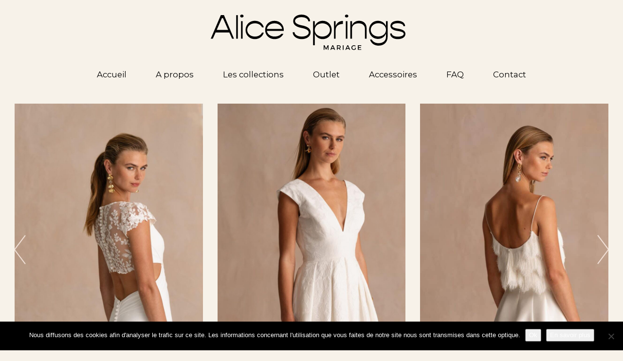

--- FILE ---
content_type: text/html; charset=UTF-8
request_url: https://www.alicespringsmariage.com/?tampon=rencontre-de-femmes-a-ouaga&f65=25
body_size: 9633
content:
<!DOCTYPE html>
<html lang="fr-FR" class="no-js">
    <head>
        <meta charset="UTF-8" />
        <meta name="viewport" content="width=device-width" />
        <title>Alice Springs, boutique de robes de mariée à Bayonne Pays basque</title>
        <link rel="profile" href="http://gmpg.org/xfn/11" />
        <!--<link rel="pingback" href="https://www.alicespringsmariage.com/xmlrpc.php" />-->
                <!--[if lt IE 9]>
        <script src="https://www.alicespringsmariage.com/wp-content/themes/alicespringsmariage/js/html5.js" type="text/javascript"></script>
        <![endif]-->
	    <script>(function(){document.documentElement.className='js'})();</script>

        <!-- Chargement des polices -->
		<link rel="preconnect" href="https://fonts.googleapis.com">
		<link rel="preconnect" href="https://fonts.gstatic.com" crossorigin>
		<link href="https://fonts.googleapis.com/css2?family=Montserrat:ital,wght@0,100..900;1,100..900&display=swap" rel="stylesheet">

        <!-- Chargement du favicon -->
        <link rel="shortcut icon" href="https://www.alicespringsmariage.com/favicon.ico" />

        <meta name='robots' content='index, follow, max-image-preview:large, max-snippet:-1, max-video-preview:-1' />

	<!-- This site is optimized with the Yoast SEO plugin v26.7 - https://yoast.com/wordpress/plugins/seo/ -->
	<meta name="description" content="Découvrez la sélection de très belles robes de mariée dans la boutique Alice Springs de Bayonne sur la côte Basque. Spécialiste des robes de mariée." />
	<link rel="canonical" href="https://www.alicespringsmariage.com/" />
	<meta property="og:locale" content="fr_FR" />
	<meta property="og:type" content="website" />
	<meta property="og:title" content="Alice Springs, boutique de robes de mariée à Bayonne Pays basque" />
	<meta property="og:description" content="Découvrez la sélection de très belles robes de mariée dans la boutique Alice Springs de Bayonne sur la côte Basque. Spécialiste des robes de mariée." />
	<meta property="og:url" content="https://www.alicespringsmariage.com/" />
	<meta property="og:site_name" content="Alice Springs, robes de mariées à Bayonne" />
	<meta property="article:modified_time" content="2025-10-01T14:04:47+00:00" />
	<meta name="twitter:card" content="summary_large_image" />
	<script type="application/ld+json" class="yoast-schema-graph">{"@context":"https://schema.org","@graph":[{"@type":"WebPage","@id":"https://www.alicespringsmariage.com/","url":"https://www.alicespringsmariage.com/","name":"Alice Springs, boutique de robes de mariée à Bayonne Pays basque","isPartOf":{"@id":"https://www.alicespringsmariage.com/#website"},"datePublished":"2015-04-30T14:03:39+00:00","dateModified":"2025-10-01T14:04:47+00:00","description":"Découvrez la sélection de très belles robes de mariée dans la boutique Alice Springs de Bayonne sur la côte Basque. Spécialiste des robes de mariée.","breadcrumb":{"@id":"https://www.alicespringsmariage.com/#breadcrumb"},"inLanguage":"fr-FR","potentialAction":[{"@type":"ReadAction","target":["https://www.alicespringsmariage.com/"]}]},{"@type":"BreadcrumbList","@id":"https://www.alicespringsmariage.com/#breadcrumb","itemListElement":[{"@type":"ListItem","position":1,"name":"Accueil"}]},{"@type":"WebSite","@id":"https://www.alicespringsmariage.com/#website","url":"https://www.alicespringsmariage.com/","name":"Alice Springs, robes de mariées à Bayonne","description":"Boutique mariage à Bayonne Pays Basque","potentialAction":[{"@type":"SearchAction","target":{"@type":"EntryPoint","urlTemplate":"https://www.alicespringsmariage.com/?s={search_term_string}"},"query-input":{"@type":"PropertyValueSpecification","valueRequired":true,"valueName":"search_term_string"}}],"inLanguage":"fr-FR"}]}</script>
	<!-- / Yoast SEO plugin. -->


<link rel='dns-prefetch' href='//challenges.cloudflare.com' />
<link rel='dns-prefetch' href='//ajax.googleapis.com' />
<link rel="alternate" title="oEmbed (JSON)" type="application/json+oembed" href="https://www.alicespringsmariage.com/wp-json/oembed/1.0/embed?url=https%3A%2F%2Fwww.alicespringsmariage.com%2F" />
<link rel="alternate" title="oEmbed (XML)" type="text/xml+oembed" href="https://www.alicespringsmariage.com/wp-json/oembed/1.0/embed?url=https%3A%2F%2Fwww.alicespringsmariage.com%2F&#038;format=xml" />
<style id='wp-img-auto-sizes-contain-inline-css' type='text/css'>
img:is([sizes=auto i],[sizes^="auto," i]){contain-intrinsic-size:3000px 1500px}
/*# sourceURL=wp-img-auto-sizes-contain-inline-css */
</style>
<style id='wp-emoji-styles-inline-css' type='text/css'>

	img.wp-smiley, img.emoji {
		display: inline !important;
		border: none !important;
		box-shadow: none !important;
		height: 1em !important;
		width: 1em !important;
		margin: 0 0.07em !important;
		vertical-align: -0.1em !important;
		background: none !important;
		padding: 0 !important;
	}
/*# sourceURL=wp-emoji-styles-inline-css */
</style>
<style id='wp-block-library-inline-css' type='text/css'>
:root{--wp-block-synced-color:#7a00df;--wp-block-synced-color--rgb:122,0,223;--wp-bound-block-color:var(--wp-block-synced-color);--wp-editor-canvas-background:#ddd;--wp-admin-theme-color:#007cba;--wp-admin-theme-color--rgb:0,124,186;--wp-admin-theme-color-darker-10:#006ba1;--wp-admin-theme-color-darker-10--rgb:0,107,160.5;--wp-admin-theme-color-darker-20:#005a87;--wp-admin-theme-color-darker-20--rgb:0,90,135;--wp-admin-border-width-focus:2px}@media (min-resolution:192dpi){:root{--wp-admin-border-width-focus:1.5px}}.wp-element-button{cursor:pointer}:root .has-very-light-gray-background-color{background-color:#eee}:root .has-very-dark-gray-background-color{background-color:#313131}:root .has-very-light-gray-color{color:#eee}:root .has-very-dark-gray-color{color:#313131}:root .has-vivid-green-cyan-to-vivid-cyan-blue-gradient-background{background:linear-gradient(135deg,#00d084,#0693e3)}:root .has-purple-crush-gradient-background{background:linear-gradient(135deg,#34e2e4,#4721fb 50%,#ab1dfe)}:root .has-hazy-dawn-gradient-background{background:linear-gradient(135deg,#faaca8,#dad0ec)}:root .has-subdued-olive-gradient-background{background:linear-gradient(135deg,#fafae1,#67a671)}:root .has-atomic-cream-gradient-background{background:linear-gradient(135deg,#fdd79a,#004a59)}:root .has-nightshade-gradient-background{background:linear-gradient(135deg,#330968,#31cdcf)}:root .has-midnight-gradient-background{background:linear-gradient(135deg,#020381,#2874fc)}:root{--wp--preset--font-size--normal:16px;--wp--preset--font-size--huge:42px}.has-regular-font-size{font-size:1em}.has-larger-font-size{font-size:2.625em}.has-normal-font-size{font-size:var(--wp--preset--font-size--normal)}.has-huge-font-size{font-size:var(--wp--preset--font-size--huge)}.has-text-align-center{text-align:center}.has-text-align-left{text-align:left}.has-text-align-right{text-align:right}.has-fit-text{white-space:nowrap!important}#end-resizable-editor-section{display:none}.aligncenter{clear:both}.items-justified-left{justify-content:flex-start}.items-justified-center{justify-content:center}.items-justified-right{justify-content:flex-end}.items-justified-space-between{justify-content:space-between}.screen-reader-text{border:0;clip-path:inset(50%);height:1px;margin:-1px;overflow:hidden;padding:0;position:absolute;width:1px;word-wrap:normal!important}.screen-reader-text:focus{background-color:#ddd;clip-path:none;color:#444;display:block;font-size:1em;height:auto;left:5px;line-height:normal;padding:15px 23px 14px;text-decoration:none;top:5px;width:auto;z-index:100000}html :where(.has-border-color){border-style:solid}html :where([style*=border-top-color]){border-top-style:solid}html :where([style*=border-right-color]){border-right-style:solid}html :where([style*=border-bottom-color]){border-bottom-style:solid}html :where([style*=border-left-color]){border-left-style:solid}html :where([style*=border-width]){border-style:solid}html :where([style*=border-top-width]){border-top-style:solid}html :where([style*=border-right-width]){border-right-style:solid}html :where([style*=border-bottom-width]){border-bottom-style:solid}html :where([style*=border-left-width]){border-left-style:solid}html :where(img[class*=wp-image-]){height:auto;max-width:100%}:where(figure){margin:0 0 1em}html :where(.is-position-sticky){--wp-admin--admin-bar--position-offset:var(--wp-admin--admin-bar--height,0px)}@media screen and (max-width:600px){html :where(.is-position-sticky){--wp-admin--admin-bar--position-offset:0px}}

/*# sourceURL=wp-block-library-inline-css */
</style><style id='global-styles-inline-css' type='text/css'>
:root{--wp--preset--aspect-ratio--square: 1;--wp--preset--aspect-ratio--4-3: 4/3;--wp--preset--aspect-ratio--3-4: 3/4;--wp--preset--aspect-ratio--3-2: 3/2;--wp--preset--aspect-ratio--2-3: 2/3;--wp--preset--aspect-ratio--16-9: 16/9;--wp--preset--aspect-ratio--9-16: 9/16;--wp--preset--color--black: #000000;--wp--preset--color--cyan-bluish-gray: #abb8c3;--wp--preset--color--white: #ffffff;--wp--preset--color--pale-pink: #f78da7;--wp--preset--color--vivid-red: #cf2e2e;--wp--preset--color--luminous-vivid-orange: #ff6900;--wp--preset--color--luminous-vivid-amber: #fcb900;--wp--preset--color--light-green-cyan: #7bdcb5;--wp--preset--color--vivid-green-cyan: #00d084;--wp--preset--color--pale-cyan-blue: #8ed1fc;--wp--preset--color--vivid-cyan-blue: #0693e3;--wp--preset--color--vivid-purple: #9b51e0;--wp--preset--gradient--vivid-cyan-blue-to-vivid-purple: linear-gradient(135deg,rgb(6,147,227) 0%,rgb(155,81,224) 100%);--wp--preset--gradient--light-green-cyan-to-vivid-green-cyan: linear-gradient(135deg,rgb(122,220,180) 0%,rgb(0,208,130) 100%);--wp--preset--gradient--luminous-vivid-amber-to-luminous-vivid-orange: linear-gradient(135deg,rgb(252,185,0) 0%,rgb(255,105,0) 100%);--wp--preset--gradient--luminous-vivid-orange-to-vivid-red: linear-gradient(135deg,rgb(255,105,0) 0%,rgb(207,46,46) 100%);--wp--preset--gradient--very-light-gray-to-cyan-bluish-gray: linear-gradient(135deg,rgb(238,238,238) 0%,rgb(169,184,195) 100%);--wp--preset--gradient--cool-to-warm-spectrum: linear-gradient(135deg,rgb(74,234,220) 0%,rgb(151,120,209) 20%,rgb(207,42,186) 40%,rgb(238,44,130) 60%,rgb(251,105,98) 80%,rgb(254,248,76) 100%);--wp--preset--gradient--blush-light-purple: linear-gradient(135deg,rgb(255,206,236) 0%,rgb(152,150,240) 100%);--wp--preset--gradient--blush-bordeaux: linear-gradient(135deg,rgb(254,205,165) 0%,rgb(254,45,45) 50%,rgb(107,0,62) 100%);--wp--preset--gradient--luminous-dusk: linear-gradient(135deg,rgb(255,203,112) 0%,rgb(199,81,192) 50%,rgb(65,88,208) 100%);--wp--preset--gradient--pale-ocean: linear-gradient(135deg,rgb(255,245,203) 0%,rgb(182,227,212) 50%,rgb(51,167,181) 100%);--wp--preset--gradient--electric-grass: linear-gradient(135deg,rgb(202,248,128) 0%,rgb(113,206,126) 100%);--wp--preset--gradient--midnight: linear-gradient(135deg,rgb(2,3,129) 0%,rgb(40,116,252) 100%);--wp--preset--font-size--small: 13px;--wp--preset--font-size--medium: 20px;--wp--preset--font-size--large: 36px;--wp--preset--font-size--x-large: 42px;--wp--preset--spacing--20: 0.44rem;--wp--preset--spacing--30: 0.67rem;--wp--preset--spacing--40: 1rem;--wp--preset--spacing--50: 1.5rem;--wp--preset--spacing--60: 2.25rem;--wp--preset--spacing--70: 3.38rem;--wp--preset--spacing--80: 5.06rem;--wp--preset--shadow--natural: 6px 6px 9px rgba(0, 0, 0, 0.2);--wp--preset--shadow--deep: 12px 12px 50px rgba(0, 0, 0, 0.4);--wp--preset--shadow--sharp: 6px 6px 0px rgba(0, 0, 0, 0.2);--wp--preset--shadow--outlined: 6px 6px 0px -3px rgb(255, 255, 255), 6px 6px rgb(0, 0, 0);--wp--preset--shadow--crisp: 6px 6px 0px rgb(0, 0, 0);}:where(.is-layout-flex){gap: 0.5em;}:where(.is-layout-grid){gap: 0.5em;}body .is-layout-flex{display: flex;}.is-layout-flex{flex-wrap: wrap;align-items: center;}.is-layout-flex > :is(*, div){margin: 0;}body .is-layout-grid{display: grid;}.is-layout-grid > :is(*, div){margin: 0;}:where(.wp-block-columns.is-layout-flex){gap: 2em;}:where(.wp-block-columns.is-layout-grid){gap: 2em;}:where(.wp-block-post-template.is-layout-flex){gap: 1.25em;}:where(.wp-block-post-template.is-layout-grid){gap: 1.25em;}.has-black-color{color: var(--wp--preset--color--black) !important;}.has-cyan-bluish-gray-color{color: var(--wp--preset--color--cyan-bluish-gray) !important;}.has-white-color{color: var(--wp--preset--color--white) !important;}.has-pale-pink-color{color: var(--wp--preset--color--pale-pink) !important;}.has-vivid-red-color{color: var(--wp--preset--color--vivid-red) !important;}.has-luminous-vivid-orange-color{color: var(--wp--preset--color--luminous-vivid-orange) !important;}.has-luminous-vivid-amber-color{color: var(--wp--preset--color--luminous-vivid-amber) !important;}.has-light-green-cyan-color{color: var(--wp--preset--color--light-green-cyan) !important;}.has-vivid-green-cyan-color{color: var(--wp--preset--color--vivid-green-cyan) !important;}.has-pale-cyan-blue-color{color: var(--wp--preset--color--pale-cyan-blue) !important;}.has-vivid-cyan-blue-color{color: var(--wp--preset--color--vivid-cyan-blue) !important;}.has-vivid-purple-color{color: var(--wp--preset--color--vivid-purple) !important;}.has-black-background-color{background-color: var(--wp--preset--color--black) !important;}.has-cyan-bluish-gray-background-color{background-color: var(--wp--preset--color--cyan-bluish-gray) !important;}.has-white-background-color{background-color: var(--wp--preset--color--white) !important;}.has-pale-pink-background-color{background-color: var(--wp--preset--color--pale-pink) !important;}.has-vivid-red-background-color{background-color: var(--wp--preset--color--vivid-red) !important;}.has-luminous-vivid-orange-background-color{background-color: var(--wp--preset--color--luminous-vivid-orange) !important;}.has-luminous-vivid-amber-background-color{background-color: var(--wp--preset--color--luminous-vivid-amber) !important;}.has-light-green-cyan-background-color{background-color: var(--wp--preset--color--light-green-cyan) !important;}.has-vivid-green-cyan-background-color{background-color: var(--wp--preset--color--vivid-green-cyan) !important;}.has-pale-cyan-blue-background-color{background-color: var(--wp--preset--color--pale-cyan-blue) !important;}.has-vivid-cyan-blue-background-color{background-color: var(--wp--preset--color--vivid-cyan-blue) !important;}.has-vivid-purple-background-color{background-color: var(--wp--preset--color--vivid-purple) !important;}.has-black-border-color{border-color: var(--wp--preset--color--black) !important;}.has-cyan-bluish-gray-border-color{border-color: var(--wp--preset--color--cyan-bluish-gray) !important;}.has-white-border-color{border-color: var(--wp--preset--color--white) !important;}.has-pale-pink-border-color{border-color: var(--wp--preset--color--pale-pink) !important;}.has-vivid-red-border-color{border-color: var(--wp--preset--color--vivid-red) !important;}.has-luminous-vivid-orange-border-color{border-color: var(--wp--preset--color--luminous-vivid-orange) !important;}.has-luminous-vivid-amber-border-color{border-color: var(--wp--preset--color--luminous-vivid-amber) !important;}.has-light-green-cyan-border-color{border-color: var(--wp--preset--color--light-green-cyan) !important;}.has-vivid-green-cyan-border-color{border-color: var(--wp--preset--color--vivid-green-cyan) !important;}.has-pale-cyan-blue-border-color{border-color: var(--wp--preset--color--pale-cyan-blue) !important;}.has-vivid-cyan-blue-border-color{border-color: var(--wp--preset--color--vivid-cyan-blue) !important;}.has-vivid-purple-border-color{border-color: var(--wp--preset--color--vivid-purple) !important;}.has-vivid-cyan-blue-to-vivid-purple-gradient-background{background: var(--wp--preset--gradient--vivid-cyan-blue-to-vivid-purple) !important;}.has-light-green-cyan-to-vivid-green-cyan-gradient-background{background: var(--wp--preset--gradient--light-green-cyan-to-vivid-green-cyan) !important;}.has-luminous-vivid-amber-to-luminous-vivid-orange-gradient-background{background: var(--wp--preset--gradient--luminous-vivid-amber-to-luminous-vivid-orange) !important;}.has-luminous-vivid-orange-to-vivid-red-gradient-background{background: var(--wp--preset--gradient--luminous-vivid-orange-to-vivid-red) !important;}.has-very-light-gray-to-cyan-bluish-gray-gradient-background{background: var(--wp--preset--gradient--very-light-gray-to-cyan-bluish-gray) !important;}.has-cool-to-warm-spectrum-gradient-background{background: var(--wp--preset--gradient--cool-to-warm-spectrum) !important;}.has-blush-light-purple-gradient-background{background: var(--wp--preset--gradient--blush-light-purple) !important;}.has-blush-bordeaux-gradient-background{background: var(--wp--preset--gradient--blush-bordeaux) !important;}.has-luminous-dusk-gradient-background{background: var(--wp--preset--gradient--luminous-dusk) !important;}.has-pale-ocean-gradient-background{background: var(--wp--preset--gradient--pale-ocean) !important;}.has-electric-grass-gradient-background{background: var(--wp--preset--gradient--electric-grass) !important;}.has-midnight-gradient-background{background: var(--wp--preset--gradient--midnight) !important;}.has-small-font-size{font-size: var(--wp--preset--font-size--small) !important;}.has-medium-font-size{font-size: var(--wp--preset--font-size--medium) !important;}.has-large-font-size{font-size: var(--wp--preset--font-size--large) !important;}.has-x-large-font-size{font-size: var(--wp--preset--font-size--x-large) !important;}
/*# sourceURL=global-styles-inline-css */
</style>

<style id='classic-theme-styles-inline-css' type='text/css'>
/*! This file is auto-generated */
.wp-block-button__link{color:#fff;background-color:#32373c;border-radius:9999px;box-shadow:none;text-decoration:none;padding:calc(.667em + 2px) calc(1.333em + 2px);font-size:1.125em}.wp-block-file__button{background:#32373c;color:#fff;text-decoration:none}
/*# sourceURL=/wp-includes/css/classic-themes.min.css */
</style>
<link rel='stylesheet' id='cookie-notice-front-css' href='https://www.alicespringsmariage.com/wp-content/plugins/cookie-notice/css/front.min.css?ver=2.5.11' type='text/css' media='all' />
<link rel='stylesheet' id='bootstrap_css-css' href='https://www.alicespringsmariage.com/wp-content/themes/alicespringsmariage/bootstrap/css/bootstrap.min.css?ver=3.3.7' type='text/css' media='screen' />
<link rel='stylesheet' id='fancybox_style-css' href='https://www.alicespringsmariage.com/wp-content/themes/alicespringsmariage/js/js-fancybox/jquery.fancybox.css?ver=2.1.5' type='text/css' media='screen' />
<link rel='stylesheet' id='owl-carousel_style-css' href='https://www.alicespringsmariage.com/wp-content/themes/alicespringsmariage/js/owl-carousel/owl.carousel.min.css?ver=2.2.1' type='text/css' media='screen' />
<link rel='stylesheet' id='theme_style-css' href='https://www.alicespringsmariage.com/wp-content/themes/alicespringsmariage/style.css?ver=1.0' type='text/css' media='screen' />
<link rel='stylesheet' id='font-awesome-css' href='https://www.alicespringsmariage.com/wp-content/themes/alicespringsmariage/css/font-awesome.min.css?ver=4.7.0' type='text/css' media='all' />
<script type="text/javascript" id="cookie-notice-front-js-before">
/* <![CDATA[ */
var cnArgs = {"ajaxUrl":"https:\/\/www.alicespringsmariage.com\/wp-admin\/admin-ajax.php","nonce":"ebc277aefc","hideEffect":"fade","position":"bottom","onScroll":false,"onScrollOffset":100,"onClick":false,"cookieName":"cookie_notice_accepted","cookieTime":31536000,"cookieTimeRejected":2592000,"globalCookie":false,"redirection":false,"cache":false,"revokeCookies":false,"revokeCookiesOpt":"automatic"};

//# sourceURL=cookie-notice-front-js-before
/* ]]> */
</script>
<script type="text/javascript" src="https://www.alicespringsmariage.com/wp-content/plugins/cookie-notice/js/front.min.js?ver=2.5.11" id="cookie-notice-front-js"></script>
<script type="text/javascript" src="https://ajax.googleapis.com/ajax/libs/jquery/1.11.1/jquery.min.js?ver=1.11.1" id="jquery_18-js"></script>
<script type="text/javascript" src="https://www.alicespringsmariage.com/wp-content/themes/alicespringsmariage/bootstrap/js/bootstrap.min.js?ver=3.3.7" id="bootstrap_js-js"></script>
<script type="text/javascript" src="https://www.alicespringsmariage.com/wp-content/themes/alicespringsmariage/js/js-fancybox/jquery.fancybox.js?ver=2.1.5" id="fancybox-js"></script>
<script type="text/javascript" src="https://www.alicespringsmariage.com/wp-content/themes/alicespringsmariage/js/js-fancybox/fancybox_config.js?ver=6.9" id="fancybox_config-js"></script>
<script type="text/javascript" src="https://www.alicespringsmariage.com/wp-content/themes/alicespringsmariage/js/owl-carousel/owl.carousel.min.js?ver=2.2.1" id="owl-carousel-js"></script>
<link rel="https://api.w.org/" href="https://www.alicespringsmariage.com/wp-json/" /><link rel="alternate" title="JSON" type="application/json" href="https://www.alicespringsmariage.com/wp-json/wp/v2/pages/11" /><link rel="EditURI" type="application/rsd+xml" title="RSD" href="https://www.alicespringsmariage.com/xmlrpc.php?rsd" />
<link rel='shortlink' href='https://www.alicespringsmariage.com/' />
		<!-- Global site tag (gtag.js) - Google Analytics -->
<script async src="https://www.googletagmanager.com/gtag/js?id=UA-96918636-49"></script>
<script>
  window.dataLayer = window.dataLayer || [];
  function gtag(){dataLayer.push(arguments);}
  gtag('js', new Date());

  gtag('config', 'UA-96918636-49');
</script>

    </head>

    <body class="home wp-singular page-template-default page page-id-11 wp-theme-alicespringsmariage cookies-not-set">
		<a href="#" id="topPage" class="retour-haut" title="Retour en haut du site">		
			<i class="fa fa-angle-up" aria-hidden="true"></i>
		</a>		

        <!-- Header -->
	    <header>
			<div class="sub-header">
			
				<div class="col-lg-12 col-md-12 col-sm-12 col-xs-8 logo">
					<a href="https://www.alicespringsmariage.com/" title="Alice Springs, robes de mariées à Bayonne" rel="home">
						<img src="https://www.alicespringsmariage.com/wp-content/themes/alicespringsmariage/images/alicesprings-mariage-bayonne-logo.svg" alt="Alice Springs, robes de mariées à Bayonne" class="img-responsive"/>
					</a>
				</div>		
				
				<div class="clear-left"></div>
				
				
				<div class="col-lg-12 col-md-12 col-sm-12 col-xs-12 menu">
					<nav class="navbar navbar-default">
						<div class="container-fluid">

							<!-- Bouton du menu pour mobile -->
							<div class="navbar-header">
								<button type="button" class="navbar-toggle collapsed" data-toggle="collapse" data-target="#menu-header">
									<span class="sr-only">Toggle navigation</span>
									<span class="icon-bar"></span>
									<span class="icon-bar"></span>
									<span class="icon-bar"></span>
								</button>
								<span class="navbar-brand"></span>
							</div>
							
							<div class="collapse navbar-collapse" id="menu-header">
								<ul id="menu-principal" class="nav navbar-nav"><li id="menu-item-26" class="menu-item menu-item-type-post_type menu-item-object-page menu-item-home current-menu-item page_item page-item-11 current_page_item menu-item-26 active"><a href="https://www.alicespringsmariage.com/">Accueil</a></li>
<li id="menu-item-2310" class="menu-item menu-item-type-post_type menu-item-object-page menu-item-2310"><a href="https://www.alicespringsmariage.com/boutique-robe-mariee-bayonne/">A propos</a></li>
<li id="menu-item-2458" class="menu-item menu-item-type-post_type menu-item-object-page menu-item-2458"><a href="https://www.alicespringsmariage.com/les-collections-alice-springs/">Les collections</a></li>
<li id="menu-item-10683" class="menu-item menu-item-type-post_type menu-item-object-page menu-item-10683"><a href="https://www.alicespringsmariage.com/rayon-outlet/">Outlet</a></li>
<li id="menu-item-2519" class="menu-item menu-item-type-post_type menu-item-object-page menu-item-2519"><a href="https://www.alicespringsmariage.com/accessoires/">Accessoires</a></li>
<li id="menu-item-3377" class="menu-item menu-item-type-post_type menu-item-object-page menu-item-3377"><a href="https://www.alicespringsmariage.com/faq/">FAQ</a></li>
<li id="menu-item-25" class="menu-item menu-item-type-post_type menu-item-object-page menu-item-25"><a href="https://www.alicespringsmariage.com/contact-robe-mariee-pays-basque/">Contact</a></li>
</ul>							</div><!-- /.navbar-collapse -->

						</div><!-- /.container-fluid -->
					</nav><!-- /nav -->
				</div>
				
				<div class="clear-left"></div>
				
			</div>
		</header><!-- /header -->
		
		
		
	    <div id="main" class="wrapper">
		
	<div class="owl-carousel diaporama-accueil">               
					<div class="item">
									<a href="https://www.alicespringsmariage.com/les-collections/" target="_parent">
									<div class="col-lg-4 col-md-4 col-sm-4 col-xs-0">
						<img class="img-responsive" src="https://www.alicespringsmariage.com/wp-content/uploads/2025/02/marylise-bridal-2025-la-thuile-1-004-lr-800x1200.jpg" alt="" />
					</div>
					<div class="col-lg-4 col-md-4 col-sm-4 col-xs-12 no-padding-mobile">
						<img class="img-responsive" src="https://www.alicespringsmariage.com/wp-content/uploads/2024/11/chatel-2-800x1200.jpg" alt="" />
					</div>
					<div class="col-lg-4 col-md-4 col-sm-4 col-xs-0">
						<img class="img-responsive" src="https://www.alicespringsmariage.com/wp-content/uploads/2024/11/thorens-top-1-les-arcs-skirt-1-800x1200.jpg" alt="" />
					</div>
					<div class="clear-left"></div>
					<div class="main-texte">
						<span>Découvrez les collections </span>
					</div>						
									</a>
							</div>
					<div class="item">
									<a href="https://www.alicespringsmariage.com/les-collections/" target="_parent">
									<div class="col-lg-4 col-md-4 col-sm-4 col-xs-0">
						<img class="img-responsive" src="https://www.alicespringsmariage.com/wp-content/uploads/2023/09/mustang-5-min-800x1200.jpg" alt="" />
					</div>
					<div class="col-lg-4 col-md-4 col-sm-4 col-xs-12 no-padding-mobile">
						<img class="img-responsive" src="https://www.alicespringsmariage.com/wp-content/uploads/2023/09/circe-bd-1-800x1200.jpg" alt="" />
					</div>
					<div class="col-lg-4 col-md-4 col-sm-4 col-xs-0">
						<img class="img-responsive" src="https://www.alicespringsmariage.com/wp-content/uploads/2023/09/balzane-8-min-800x1200.jpg" alt="" />
					</div>
					<div class="clear-left"></div>
					<div class="main-texte">
						<span>Découvrez les collections </span>
					</div>						
									</a>
							</div>
					<div class="item">
									<a href="https://www.alicespringsmariage.com/les-collections/jesus-peiro/" target="_parent">
									<div class="col-lg-4 col-md-4 col-sm-4 col-xs-0">
						<img class="img-responsive" src="https://www.alicespringsmariage.com/wp-content/uploads/2021/10/2410b-800x1200.jpg" alt="" />
					</div>
					<div class="col-lg-4 col-md-4 col-sm-4 col-xs-12 no-padding-mobile">
						<img class="img-responsive" src="https://www.alicespringsmariage.com/wp-content/uploads/2021/10/2436-800x1200.jpg" alt="" />
					</div>
					<div class="col-lg-4 col-md-4 col-sm-4 col-xs-0">
						<img class="img-responsive" src="https://www.alicespringsmariage.com/wp-content/uploads/2021/10/2447b-800x1200.jpg" alt="" />
					</div>
					<div class="clear-left"></div>
					<div class="main-texte">
						<span>Découvrez la collection Jesus Peiro</span>
					</div>						
									</a>
							</div>
			</div>
		
	<script type="text/javascript">
		$(document).ready(function() {	 
			$(".diaporama-accueil").owlCarousel({
				autoplay: true,
				autoplayTimeout: 5000,
				animateOut: 'fadeOut',
				loop: true,
				dots: false,
				nav: false,
				navText: [""],
				responsive: true,
				items: 1,
				responsive:{
					767:{
						dots: true,
						nav: true,
					}
				}
			});	 
		});
	</script>
	

	<div id="content" role="main">

		           
            <div class="entry-content">                
				<h1 style="text-align: center;">Alice Springs, de belles robes de mariée pour dire OUI à Bayonne</h1>
<p style="text-align: center;">Alice Springs vous propose une <strong>sélection de créateurs de robes d’exception</strong>, un choix de bijoux et accessoires exclusifs et raffinés, un choix de robes courtes pour la mairie ou le lendemain, des voiles, des accessoires pour la demi-saison et autres créations sur mesure, un atelier de retouches sur place ultra qualifié, et avant tout l’œil et l’expérience d’Isabelle pour vous accompagner dans votre choix, puis tout au long de l’année, pour ne pas ressembler aux autres.</p>
<p style="text-align: center;"><a class="push-ohoui" href="https://www.alicespringsmariage.com/boutique-robe-mariee-bayonne/">Découvrez l&rsquo;univers de la boutique de robes de mariée Alice Springs Bayonne</a></p>
            </div>
												<div class="galerie-photos">
																													<div class="col-lg-4 col-md-4 col-sm-4 col-xs-12 no-padding-left">
									<a href="https://www.alicespringsmariage.com/wp-content/uploads/2023/09/marylise-2024-riverside-1-003-lr-1-800x1200.jpg" rel="groupe" >
										<div class="container-image">
											<img class="img-responsive image-galerie" src="https://www.alicespringsmariage.com/wp-content/uploads/2023/09/marylise-2024-riverside-1-003-lr-1-400x400.jpg" alt="" />
											<div class="effet-hover">
												<img src="https://www.alicespringsmariage.com/wp-content/themes/alicespringsmariage/images/feuille.png" alt="Effet au survol" class="img-responsive"/>
											</div>
										</div>
									</a>
								</div>
																															<div class="col-lg-4 col-md-4 col-sm-4 col-xs-12 no-padding-left">
									<a href="https://www.alicespringsmariage.com/wp-content/uploads/2023/09/circe-bd-5-801x1200.jpg" rel="groupe" >
										<div class="container-image">
											<img class="img-responsive image-galerie" src="https://www.alicespringsmariage.com/wp-content/uploads/2023/09/circe-bd-5-400x400.jpg" alt="" />
											<div class="effet-hover">
												<img src="https://www.alicespringsmariage.com/wp-content/themes/alicespringsmariage/images/feuille.png" alt="Effet au survol" class="img-responsive"/>
											</div>
										</div>
									</a>
								</div>
																															<div class="col-lg-4 col-md-4 col-sm-4 col-xs-12 no-padding-left">
									<a href="https://www.alicespringsmariage.com/wp-content/uploads/2023/09/rembo-styling-2024-nacre-1-003-lr-1-800x1200.jpg" rel="groupe" >
										<div class="container-image">
											<img class="img-responsive image-galerie" src="https://www.alicespringsmariage.com/wp-content/uploads/2023/09/rembo-styling-2024-nacre-1-003-lr-1-400x400.jpg" alt="" />
											<div class="effet-hover">
												<img src="https://www.alicespringsmariage.com/wp-content/themes/alicespringsmariage/images/feuille.png" alt="Effet au survol" class="img-responsive"/>
											</div>
										</div>
									</a>
								</div>
								<div class="clear-left"></div>																		</div>                
						
	</div>

        <div class="reseaux-sociaux">
			<a href="https://www.facebook.com/alice.springsmariage/" target="_blank" rel="nofollow"><i class="fa fa-facebook"></i></a>
			<a href="https://www.instagram.com/alice_springs_mariage/?hl=fr" target="_blank" rel="nofollow"><i class="fa fa-instagram"></i></a>
			<a href="https://www.pinterest.fr/isabelleandre050499/_created/" target="_blank" rel="nofollow"><i class="fa fa-pinterest-p" aria-hidden="true"></i></a>
		</div>
		</div><!-- #main .wrapper -->
        <div class="clear-left"></div>

        <!-- Pied de page -->
        <footer>
            <div class="menu-footer">
                <div class="menu-pied-de-page-container"><ul id="menu-pied-de-page" class="menu"><li id="menu-item-2366" class="menu-item menu-item-type-post_type menu-item-object-page menu-item-2366"><a href="https://www.alicespringsmariage.com/boutique-robe-mariee-bayonne/">Alice Springs Bayonne</a></li>
<li id="menu-item-3376" class="menu-item menu-item-type-post_type menu-item-object-page menu-item-3376"><a href="https://www.alicespringsmariage.com/faq/">FAQ</a></li>
<li id="menu-item-33" class="menu-item menu-item-type-post_type menu-item-object-page menu-item-33"><a href="https://www.alicespringsmariage.com/contact-robe-mariee-pays-basque/">Contact</a></li>
<li id="menu-item-32" class="menu-item menu-item-type-post_type menu-item-object-page menu-item-privacy-policy menu-item-32"><a rel="privacy-policy" href="https://www.alicespringsmariage.com/mentions-legales/">Mentions légales</a></li>
<li id="menu-item-34" class="menu-item menu-item-type-post_type menu-item-object-page menu-item-34"><a href="https://www.alicespringsmariage.com/plan-du-site/">Plan du site</a></li>
</ul></div>				
				Alice Springs, robes de mariées à Bayonne &copy; 2026			
				
                <div class="clear-both"></div>
				<div class="logo-rezo21">
					<a href="http://www.rezo21.net" target="_blank" rel="nofollow" title="REZO 21, créateur de sites Internet au Pays basque">
						<img class="logo-rz21" class="img-responsive" src="https://www.alicespringsmariage.com/wp-content/themes/alicespringsmariage/images/logo-rezo21.png" onmouseover="this.src='https://www.alicespringsmariage.com/wp-content/themes/alicespringsmariage/images/logo-rezo21-hover.png'" onmouseout="this.src='https://www.alicespringsmariage.com/wp-content/themes/alicespringsmariage/images/logo-rezo21.png'" alt="REZO 21, créateur de sites Internet au Pays basque"/>
					</a>
				</div>
            </div>
			
        </footer>

        <script type="text/javascript">
            $(document).ready(function() {
                $(".entry-content img").addClass("img-responsive"); // On rend Reponsive Design les images du contenu
                $(".main-paragraphe img").addClass("img-responsive"); // On rend Reponsive Design les images du contenu
            });
			
			// Gestion du bouton permettant de revenir en haut de page
			$(document).ready(function(){
				$('#topPage').hide();
				$(function(){
					$(window).scroll(function(){
						if($(this).scrollTop() > 100)
						{
							if($('#topPage').is(":hidden"))
							{
								$('#topPage').fadeIn();
							}
						}
						else
						{
							$('#topPage').fadeOut();
						}
					});
				});
				$('#topPage').click(function(){
					$('body,html').animate({
						scrollTop: 0
					}, 300);
					return false;
				});
			});
        </script>

        <script type="speculationrules">
{"prefetch":[{"source":"document","where":{"and":[{"href_matches":"/*"},{"not":{"href_matches":["/wp-*.php","/wp-admin/*","/wp-content/uploads/*","/wp-content/*","/wp-content/plugins/*","/wp-content/themes/alicespringsmariage/*","/*\\?(.+)"]}},{"not":{"selector_matches":"a[rel~=\"nofollow\"]"}},{"not":{"selector_matches":".no-prefetch, .no-prefetch a"}}]},"eagerness":"conservative"}]}
</script>
<script type="text/javascript" src="https://challenges.cloudflare.com/turnstile/v0/api.js" id="cloudflare-turnstile-js" data-wp-strategy="async"></script>
<script type="text/javascript" id="cloudflare-turnstile-js-after">
/* <![CDATA[ */
document.addEventListener( 'wpcf7submit', e => turnstile.reset() );
//# sourceURL=cloudflare-turnstile-js-after
/* ]]> */
</script>
<script type="text/javascript" src="https://www.alicespringsmariage.com/wp-content/themes/alicespringsmariage/js/scripts.js?ver=6.9" id="scripts-js"></script>
<script id="wp-emoji-settings" type="application/json">
{"baseUrl":"https://s.w.org/images/core/emoji/17.0.2/72x72/","ext":".png","svgUrl":"https://s.w.org/images/core/emoji/17.0.2/svg/","svgExt":".svg","source":{"concatemoji":"https://www.alicespringsmariage.com/wp-includes/js/wp-emoji-release.min.js?ver=6.9"}}
</script>
<script type="module">
/* <![CDATA[ */
/*! This file is auto-generated */
const a=JSON.parse(document.getElementById("wp-emoji-settings").textContent),o=(window._wpemojiSettings=a,"wpEmojiSettingsSupports"),s=["flag","emoji"];function i(e){try{var t={supportTests:e,timestamp:(new Date).valueOf()};sessionStorage.setItem(o,JSON.stringify(t))}catch(e){}}function c(e,t,n){e.clearRect(0,0,e.canvas.width,e.canvas.height),e.fillText(t,0,0);t=new Uint32Array(e.getImageData(0,0,e.canvas.width,e.canvas.height).data);e.clearRect(0,0,e.canvas.width,e.canvas.height),e.fillText(n,0,0);const a=new Uint32Array(e.getImageData(0,0,e.canvas.width,e.canvas.height).data);return t.every((e,t)=>e===a[t])}function p(e,t){e.clearRect(0,0,e.canvas.width,e.canvas.height),e.fillText(t,0,0);var n=e.getImageData(16,16,1,1);for(let e=0;e<n.data.length;e++)if(0!==n.data[e])return!1;return!0}function u(e,t,n,a){switch(t){case"flag":return n(e,"\ud83c\udff3\ufe0f\u200d\u26a7\ufe0f","\ud83c\udff3\ufe0f\u200b\u26a7\ufe0f")?!1:!n(e,"\ud83c\udde8\ud83c\uddf6","\ud83c\udde8\u200b\ud83c\uddf6")&&!n(e,"\ud83c\udff4\udb40\udc67\udb40\udc62\udb40\udc65\udb40\udc6e\udb40\udc67\udb40\udc7f","\ud83c\udff4\u200b\udb40\udc67\u200b\udb40\udc62\u200b\udb40\udc65\u200b\udb40\udc6e\u200b\udb40\udc67\u200b\udb40\udc7f");case"emoji":return!a(e,"\ud83e\u1fac8")}return!1}function f(e,t,n,a){let r;const o=(r="undefined"!=typeof WorkerGlobalScope&&self instanceof WorkerGlobalScope?new OffscreenCanvas(300,150):document.createElement("canvas")).getContext("2d",{willReadFrequently:!0}),s=(o.textBaseline="top",o.font="600 32px Arial",{});return e.forEach(e=>{s[e]=t(o,e,n,a)}),s}function r(e){var t=document.createElement("script");t.src=e,t.defer=!0,document.head.appendChild(t)}a.supports={everything:!0,everythingExceptFlag:!0},new Promise(t=>{let n=function(){try{var e=JSON.parse(sessionStorage.getItem(o));if("object"==typeof e&&"number"==typeof e.timestamp&&(new Date).valueOf()<e.timestamp+604800&&"object"==typeof e.supportTests)return e.supportTests}catch(e){}return null}();if(!n){if("undefined"!=typeof Worker&&"undefined"!=typeof OffscreenCanvas&&"undefined"!=typeof URL&&URL.createObjectURL&&"undefined"!=typeof Blob)try{var e="postMessage("+f.toString()+"("+[JSON.stringify(s),u.toString(),c.toString(),p.toString()].join(",")+"));",a=new Blob([e],{type:"text/javascript"});const r=new Worker(URL.createObjectURL(a),{name:"wpTestEmojiSupports"});return void(r.onmessage=e=>{i(n=e.data),r.terminate(),t(n)})}catch(e){}i(n=f(s,u,c,p))}t(n)}).then(e=>{for(const n in e)a.supports[n]=e[n],a.supports.everything=a.supports.everything&&a.supports[n],"flag"!==n&&(a.supports.everythingExceptFlag=a.supports.everythingExceptFlag&&a.supports[n]);var t;a.supports.everythingExceptFlag=a.supports.everythingExceptFlag&&!a.supports.flag,a.supports.everything||((t=a.source||{}).concatemoji?r(t.concatemoji):t.wpemoji&&t.twemoji&&(r(t.twemoji),r(t.wpemoji)))});
//# sourceURL=https://www.alicespringsmariage.com/wp-includes/js/wp-emoji-loader.min.js
/* ]]> */
</script>

		<!-- Cookie Notice plugin v2.5.11 by Hu-manity.co https://hu-manity.co/ -->
		<div id="cookie-notice" role="dialog" class="cookie-notice-hidden cookie-revoke-hidden cn-position-bottom" aria-label="Cookie Notice" style="background-color: rgba(0,0,0,1);"><div class="cookie-notice-container" style="color: #fff"><span id="cn-notice-text" class="cn-text-container">Nous diffusons des cookies afin d'analyser le trafic sur ce site. Les informations concernant l'utilisation que vous faites de notre site nous sont transmises dans cette optique.</span><span id="cn-notice-buttons" class="cn-buttons-container"><button id="cn-accept-cookie" data-cookie-set="accept" class="cn-set-cookie cn-button cn-button-custom button" aria-label="Ok">Ok</button><button data-link-url="https://www.alicespringsmariage.com/mentions-legales/" data-link-target="_blank" id="cn-more-info" class="cn-more-info cn-button cn-button-custom button" aria-label="En savoir plus">En savoir plus</button></span><button type="button" id="cn-close-notice" data-cookie-set="accept" class="cn-close-icon" aria-label="Je refuse"></button></div>
			
		</div>
		<!-- / Cookie Notice plugin -->    </body>
</html>

--- FILE ---
content_type: text/css
request_url: https://www.alicespringsmariage.com/wp-content/themes/alicespringsmariage/style.css?ver=1.0
body_size: 3443
content:
/*
Theme Name: Thème officiel Alice Springs Mariage Bayonne 2018
Theme URI: https://www.alicespringsmariage.com
Author: REZO 21
Author URI: https://www.rezo21.net
Version: 1.0.0
Description: Développement par l'agence web REZO 21
*/


/*******************************************/
/********** DEBUT DES GENERALITES **********/
/*******************************************/

a, a:hover, a:focus{
    color: #BD7A5C;
    text-decoration: none;
}

a:hover{
    text-decoration: underline;
}

ol,ul{
	list-style: none;
    margin-bottom: 0px;
}

h1{
    font-size: 2.0em;
    color: #BD7A5C;
    line-height: 1.0em;
    margin-top: 10px;
    margin-bottom: 20px;
	text-align: center;
	font-weight: 500;
}

h2{
    font-size: 1.6em;
    color: #BD7A5C;
    line-height: 1.0em;
    margin-top: 0px;
}

blockquote{
	font-size: 1.0em;
}

.center{
    text-align: center;
}

.float-left{
    float: left;
}

.float-right{
    float: right;
}

.clear-left{
    clear: left;
}

.clear-right{
    clear: right;
}

.clear-both{
    clear: both;
}

.no-padding{
	padding: 0px;
}

.no-padding-left{
    padding-left: 0;
}

.no-padding-right{
    padding-right: 0;
}

.col-lg-0{
    display: none;
}

.btn.btn-default{
	background: #BD7A5C;
	border: 1px solid #BD7A5C;
	color: #fff;
	border-radius: 0px;
}

.btn.btn-default:hover{
	background: #fff;
	color: #BD7A5C;
}

span.wpcf7-list-item {
   margin: 0px;
}

.grecaptcha-badge{
	display: none;
}

/*****************************************/
/********** FIN DES GENERALITES **********/
/*****************************************/

/**********************************************************************/

/*******************************************/
/********** DEBUT DES ALIGNEMENTS **********/
/*******************************************/

.alignleft{
	display: inline;
	float: left;
}

.alignright{
	display: inline;
	float: right;
}

.aligncenter{
	display: block;
	margin-right: auto;
	margin-left: auto;
}

blockquote.alignleft,
.wp-caption.alignleft,
img.alignleft{
	margin: 0.4em 1.6em 1.6em 0;
}

blockquote.alignright,
.wp-caption.alignright,
img.alignright{
	margin: 0.4em 0 1.6em 1.6em;
}

blockquote.aligncenter,
.wp-caption.aligncenter,
img.aligncenter{
	clear: both;
	margin-top: 0.4em;
	margin-bottom: 1.6em;
}

.wp-caption.alignleft,
.wp-caption.alignright,
.wp-caption.aligncenter{
	margin-bottom: 1.2em;
}

/*****************************************/
/********** FIN DES ALIGNEMENTS **********/
/*****************************************/

/**********************************************************************/

/*************************************/
/********** DEBUT DU HEADER **********/
/*************************************/

header{
}

header .sub-header{
	max-width: 1200px;
	margin: auto;
	padding: 30px 0px 15px 0px;
}

header .logo{
	padding-left: 0px;
}

header .logo img{
	margin: auto;
	max-width: 400px;
	margin-bottom: 20px;
}

.retour-haut{
	position: fixed;
	bottom: 30px;    
    right: 30px;
    z-index: 1000;
	width: 40px;
	height: 40px;
	background: #ffffff;
	border: 2px solid #000000;
	color: #000000;	
	font-size: 2.2em;
    line-height: 1.2em;
	text-align: center;
}

.retour-haut:hover{
	background: #000000;
	color: #ffffff;
}

.separation{
	width: 120px;
	height: 10px;
	margin: auto;
	border-top: 1px solid #e8d3a3;
	margin-top: 10px;
}

/***********************************/
/********** FIN DU HEADER **********/
/***********************************/

/**********************************************************************/

/***********************************/
/********** DEBUT DU MENU **********/
/***********************************/

.navbar-default{
    border: none;
    background: none;
    min-height: 0px;
	margin-bottom: 0px;
}

nav .container-fluid{
    padding-left: 0;
    padding-right: 0;
	margin: auto;
	display: table;
}

nav .navbar-collapse{
    padding-left: 0;
    padding-right: 0;
}

nav .navbar-brand{
    display: none;
    float: right;
}

.navbar-default .navbar-nav>li{
}

.navbar-default .navbar-nav>li>a{
    color: #000000;
    padding: 20px 30px 20px 30px;
	font-size: 1.2em;
}

.navbar-default .navbar-nav>li>a:hover,
.navbar-default .navbar-nav>.active>a:hover{
    color: #BD7A5C;
    /* background: url('./images/feuille-petite.png') center top no-repeat; */
	background: none;
}

.navbar-default .navbar-nav>li>a:focus{
    color: #BD7A5C;
}

.navbar-default .navbar-nav>.active>a, 
.navbar-default .navbar-nav>.active>a:focus{
    color: #000000;
    background: none;
}

.navbar-default .navbar-nav>li:last-child{
    border-right: none;
}

/***** DEBUT MENU DEROULANT *****/

.navbar-nav>li>.dropdown-menu{
    border: none;
    box-shadow: none;
    z-index: 100;
    background: #fff;
}

.navbar-nav .dropdown-menu{
    padding: 0px;
    border-radius: 0px;
	width: 100%;
	paddin-top: 10px;
}

.dropdown-menu>li>a{
    padding: 10px 10px;
	text-align: center;
	color: #BD7A5C;	
    white-space: normal;
}

.dropdown-menu>li>a:hover{
   color: #000000;
   background: #f4f4f4;
}

.dropdown-menu>.active>a, 
.dropdown-menu>.active>a:hover, 
.dropdown-menu>.active>a:focus{
    background: #f4f4f4;
	color: #000000;
}

/***** FIN MENU DEROULANT *****/

/*********************************/
/********** FIN DU MENU **********/
/*********************************/

/**********************************************************************/

/************************************/
/********** DEBUT DU CORPS **********/
/************************************/

body{
    margin: auto;
    font-family: 'Montserrat', sans-serif;
    font-weight: 400;
    color: #000;
	background:#f7f2e9;
}

div.wpcf7-validation-errors,
div.wpcf7-mail-sent-ok{
    border: none;
}

div.wpcf7-response-output{
    margin: 0;
    padding: 0;
    border: none;
}

.wpcf7-form-control {
    margin-top: 10px;
}

#main{
	margin-top: 15px;
}

#content{	
	max-width: 1200px;
	margin: auto;
}

#content ul{
    margin-bottom: 10px;
	font-size: 1.2em;
}

#content ul ul{
	font-size: 1.0em;
}

#content ul li{
    list-style: disc;
}

#content p{
    font-size: 1.2em;
}

.titre-paragraphe hr{
	border-top: 1px solid #BD7A5C;
}

.titre-paragraphe{
	padding: 0px;
}

.colonne{
}

.push-ohoui{
	display: inline-block;
	color: #000000;
	background: #E8D2A3;
	padding: 5px 10px;
}

.push-ohoui:hover{	
	color: #ffffff;
	text-decoration: none;
	background: #BD7A5C;
}


/**********************************/
/********** FIN DU CORPS **********/
/**********************************/

/**********************************************************************/

/****************************************/
/********** DEBUT DES ARTICLES **********/
/****************************************/

.main-article-liste{
	display: block;
	margin-bottom: 30px;
	padding-left: 0px;
	position: relative;
}

.article-liste .image-article-liste{
	padding: 0px;
}

.article-liste .resume-article-liste{
	padding: 15px;
	height: 100%;
}

.article-liste .resume-article-liste h2{
	margin-bottom: 0px;
}

.article-liste .resume-article-liste p{
	margin-bottom: 0px;
}

.article-liste .date-article-liste{
	color: #3c3c3c;
	margin: 5px 0px;
}

.article-liste .lire-suite{
	position: absolute;
	bottom: 15px;
	right: 15px;
}

.main-article-liste:hover .article-liste{
	background: #ededed;
}

.main-article-liste:hover .image-article-liste img{
	opacity: 0.8;
}

.main-article-liste:hover .lire-suite{
	background: #fff;
	color: #BD7A5C;
}

.image-article{
	padding: 0px;
}

.date-article{
	color: #3c3c3c;
	margin-bottom: 15px;
	font-size: 1.2em;
}

/**************************************/
/********** FIN DES ARTICLES **********/
/**************************************/

/**********************************************************************/

/**********************************************************************/

/******************************************/
/********** DEBUT DES DIAPORAMAS **********/
/******************************************/

.diaporama-accueil{
	padding-left:15px;
	padding-right:15px;
	margin: auto;
	margin-bottom: 30px;
}

.diaporama-accueil .item img{
	width:100%;
}

.diaporama-accueil item a:hover img{
	opacity: 0.7;
}

.diaporama-accueil .main-texte{
	position: absolute;
    width: 25%;
	margin: auto;
	left: 0;
	right: 0px;
	color: #fff;
	bottom: 10%;
	padding: 5px 20px;
	font-size: 1.2em;
	background: rgba(0, 0, 0, 0.6);
	color: #ffffff;
	text-align: center;
}

.diaporama-accueil .owl-nav div {
	position: absolute;
    width: 29px;
    height: 60px;
    top: 45%;
    padding: 0px;
    margin: 0px;
    z-index: 100;
    opacity: 0.8;
}

.diaporama-accueil .owl-nav div:hover {
    opacity: 1.0;
}

.diaporama-accueil .owl-nav div.owl-prev {
    background: url('./images/fleche-gauche-diaporama.png');
    left: 2%;
}

.diaporama-accueil .owl-nav div.owl-next {
    background: url('./images/fleche-droite-diaporama.png');
    right: 2%;
}

.diaporama-accueil .owl-dots{
	text-align: center;
	bottom: 50px;
	position: relative;
}

.diaporama-accueil .owl-dots .owl-dot{
    background: none repeat scroll 0 0 #fff;
	border: 2px solid #fff;
	color: #ffffff;
    display: inline-block;
    height: 15px;
    width: 15px;
	border-radius: 50px;
	margin: 0 5px;
}

.diaporama-accueil .owl-dots .owl-dot.active{
	background: #000;
}

.galerie-photos{
	margin-top: 30px;
}

.les-collections{
	margin-top: 30px;
}

.galerie-photos img.image-galerie{
	border: 1px solid #E8D2A3;
	padding: 10px;
	width: 100%;
	height: auto;
}

.les-collections img.image-galerie{
	border: 1px solid #E8D2A3;
	padding: 10px;
	width: 100%;
	height: auto;
}

.galerie-photos a{
	display: block;
	margin-bottom: 30px;
}

.les-collections a{
	display: block;
	margin-bottom: 30px;
}

.les-collections a h3{
	padding: 5px 10px;
	text-align:center;
	margin-top: 0px;
	margin-bottom: 0px;
	font-size: 1.4em;
}

.galerie-photos a:hover img{
	border-color: #BD7A5C;
}

.les-collections a:hover img{
	border-color: #BD7A5C;
}

.container-image{
	position: relative;
}

.effet-hover{
	display: none;
	width: 100%;
	/* background: rgba(183,145,74,0.7); */
	background: rgba(255,255,255,0.7);
	text-align: center;
	position: absolute;
	z-index: 1000;
	top: 0;
	height: 100%;
	align-items: center;
	justify-content: center;	
}

a:hover .effet-hover{
	display: flex;	
}

a .effet-hover img{
	max-width:150px;
}

.galerie-photos .owl-nav div {
	position: absolute;
    width: 29px;
    height: 60px;
    top: 45%;
    padding: 0px;
    margin: 0px;
    z-index: 100;
    opacity: 0.8;
}

.galerie-photos .owl-nav div:hover {
    opacity: 1.0;
}

.galerie-photos .owl-nav div.owl-prev {
    background: url('./images/fleche-gauche-diaporama.png');
    left: 2%;
}

.galerie-photos .owl-nav div.owl-next {
    background: url('./images/fleche-droite-diaporama.png');
    right: 2%;
}

.galerie-photos .owl-dots{
	text-align: center;
	position: relative;
	bottom: -15px;
}

.galerie-photos .owl-dots .owl-dot{
    background: none repeat scroll 0 0 #fff;
	border: 2px solid #BD7A5C;
	color: #ffffff;
    display: inline-block;
    height: 15px;
    width: 15px;
	border-radius: 50px;
	margin: 0 5px;
}

.galerie-photos .owl-dots .owl-dot.active{
	background: #000;
}

/* FAQ */

.conteneur-question {
    border: 1px solid #e8d9c1;
    /* background: #ffffff; */
}

.question {
    font-size: 1.2em;
    cursor: pointer;
    color: #000000;
    padding: 10px;
}

.question:hover {
    background-color: #e8d9c1;
}

.reponse {
    color: #555555;
    font-size: 0.85em;
    border-top: 1px solid #e8d9c1;
    padding: 10px 15px;
}

/****************************************/
/********** FIN DES DIAPORAMAS **********/
/****************************************/

/**********************************************************************/

/*************************************/
/********** DEBUT DU FOOTER **********/
/*************************************/

.reseaux-sociaux{
	margin: auto;
	display: table;
	padding-top: 30px;
	padding-bottom: 15px;
}

.reseaux-sociaux a{
	margin-left: 10px;
	margin-right: 10px;
	font-size: 1.6em;
	display: inline-block;
}

.reseaux-sociaux a:hover{
	color: #000000;
}


footer{
    margin-top: 60px;
	background: #E8D9C1;
    color: #000000;
}

footer .menu-footer{
	max-width: 1200px;
    margin: auto;
    padding: 30px 0;
    color: #000000;
	display: table;
	text-align: center;
}

footer .menu-footer ul{
	padding-left: 0px;
}

footer .menu-footer li{
    float: left;
    border-right: 1px solid #000000;
    padding-right: 15px;
    margin-right: 15px;
}

footer .menu-footer li:last-child{
    border-right: none;
}

footer .menu-footer li a{
    color: #000000;
}

footer .logo-rezo21{
	margin: auto;
	margin-top: 30px;
	width: 60px;
}

footer .logo-rezo21 .logo-rz21{
	height: 30px;
}

/***********************************/
/********** FIN DU FOOTER **********/
/***********************************/

/**********************************************************************/

/*************************************/
/********** FORMAT TABLETTE **********/
/*************************************/

@media screen and (max-width: 1024px) {
    body{
        width: auto;
    }

    #content{
        padding: 0 15px;
    }
	
	.navbar-default .navbar-nav > li > a {
		padding: 15px 20px 15px 20px;
		font-size: 1.1em;
	}

    footer{
        padding: 0 15px;
	}
	
	.alignleft,.alignright{
		max-width: 50% !important;
		height: auto;
	}
	
	iframe{
		max-width: 100% !important;
	}
	
	.diaporama-accueil .main-texte{
		width: 70%;
		bottom: 18%;
	}
}

/*************************************/
/********** FORMAT TABLETTE **********/
/*************************************/

/**********************************************************************/

/***********************************/
/********** FORMAT MOBILE **********/
/***********************************/

@media screen and (max-width: 767px) {  
	header .logo {
		padding-left: 10px;
	}
	
	header .logo img{
		max-width: 100%;
	}
	
	nav .container-fluid {
		display: block;
	}
	
	.navbar-default{
		margin-top: -50px;
	}
   
    nav .navbar-brand{
        display: block;
    }

    nav .navbar-collapse{
        padding-left: 15px;
        padding-right: 15px;
    }

	.navbar-default .navbar-toggle {
		border: none;
		padding: 0px;
		border-radius: 0px;
	}
	
	.navbar-default .navbar-toggle:hover, 
	.navbar-default .navbar-toggle:focus{
		background: none;
	}
	
	.navbar-default .navbar-toggle .icon-bar{
		background-color: #BD7A5C;
		height: 4px;
		margin-bottom: 6px;
		width: 35px;
	}
	
    .navbar-default .navbar-nav>li{
        border-right: none;
    }

    .navbar-default .navbar-nav>li>a{
        padding: 5px 15px;
    }
	
	.dropdown-menu>li>a{
		text-align: left;
	}
	
	.separation.no-mobile{
		display: none;
	}
	
	.no-padding-mobile{
		padding: 0px;
	}
	
	.alignleft,.alignright{
		max-width: 100% !important;
		height: auto;
	}
	
	.diaporama-accueil{		
		margin-bottom: 30px;
	}
	
	.diaporama-accueil .item{		
		margin-bottom: 30px;
	}
	
	.diaporama-accueil .main-texte{
		position: relative;
		background: #BD7A5C;
		font-size: 1.1em;
		bottom: 0px;
		padding: 15px;
		width: 100%;
	}
	
	.diaporama-accueil .main-texte span{
		float: none !important;
	}

	.contact-gauche,
	.contact-droite{
		padding: 0px;
	}
	
	.article-liste{
		background: #ededed;
		padding-bottom: 50px;
	}
	
	.image-article{
		margin-bottom: 15px;
	}
	
	.texte-article{
		padding: 0px;
	}
	
	footer .menu-footer{
		padding: 15px 0px;
	}
	
	footer .menu-footer li a{
		font-size: 0.9em;
	}

    .col-xs-0{
        display: none;
    }

    .col-lg-0{
        display: block;
    }
	
	iframe{
		width: 100%;
	}
}

/***********************************/
/********** FORMAT MOBILE **********/
/***********************************/

/**********************************************************************/

/**************************************************/
/********** FORMAT ORDINATEUR UNIQUEMENT **********/
/**************************************************/

@media screen and (min-width: 1024px) {
    
    /* Permet d'afficher le menu déroulant au survol de la souris */
    ul.nav li.dropdown:hover > ul.dropdown-menu {
        display: block;   
    }

    /* Permet de cacher le triangle des items du menu possédant un menu déroulant */
    .caret {
        display: none;
    }
}

/**************************************************/
/********** FORMAT ORDINATEUR UNIQUEMENT **********/
/**************************************************/

/**********************************************************************/

/****************************************************/
/********** FORMAT ORDINATEUR GRAND FORMAT **********/
/****************************************************/

@media screen and (min-width: 1920px) {
}

/****************************************************/
/********** FORMAT ORDINATEUR GRAND FORMAT **********/
/****************************************************/

--- FILE ---
content_type: text/javascript
request_url: https://www.alicespringsmariage.com/wp-content/themes/alicespringsmariage/js/js-fancybox/fancybox_config.js?ver=6.9
body_size: 165
content:
(function($) {
	$(document).ready(function(){
		$('.entry-content .gallery').find("a:has(img)").attr('rel','group1');
		$('.galerie-photos').find("a:has(img)").attr('rel','group1');
		$('.entry-content').find("a:has(img)").fancybox();
		$('.galerie-photos').find("a:has(img)").fancybox();
	});
})(jQuery);

--- FILE ---
content_type: image/svg+xml
request_url: https://www.alicespringsmariage.com/wp-content/themes/alicespringsmariage/images/alicesprings-mariage-bayonne-logo.svg
body_size: 6019
content:
<?xml version="1.0" encoding="utf-8"?>
<!-- Generator: Adobe Illustrator 16.0.0, SVG Export Plug-In . SVG Version: 6.00 Build 0)  -->
<!DOCTYPE svg PUBLIC "-//W3C//DTD SVG 1.1//EN" "http://www.w3.org/Graphics/SVG/1.1/DTD/svg11.dtd">
<svg version="1.1" id="Calque_1" xmlns="http://www.w3.org/2000/svg" xmlns:xlink="http://www.w3.org/1999/xlink" x="0px" y="0px"
	 width="2397.17px" height="439.439px" viewBox="0 0 2397.17 439.439" enable-background="new 0 0 2397.17 439.439"
	 xml:space="preserve">
<path d="M228.475,222.328H59.248l-34.1,77.151H0L124.04,5.359h38.364l123.615,294.12h-23.443L228.475,222.328z M214.407,189.931
	L150.043,44.577h-12.789L73.315,189.931H214.407z"/>
<rect x="313.065" y="6.937" width="20.46" height="292.543"/>
<path d="M361.722,17.903C361.722,7.673,370.675,0,382.609,0c11.935,0,21.313,7.673,21.313,17.903
	c0,10.231-9.377,17.903-21.313,17.903C370.675,35.806,361.722,28.134,361.722,17.903 M372.38,82.088h20.46V299.48h-20.46V82.088z"/>
<path d="M428.401,190.783c0-64.791,49.448-113.812,115.091-113.812c53.71,0,96.334,33.249,109.548,80.99h-22.165
	c-13.213-29.411-46.888-49.446-87.383-49.446c-53.71,0-94.203,35.38-94.203,82.268c0,46.89,40.493,82.27,94.203,82.27
	c40.495,0,74.17-20.034,87.383-49.447h22.165c-13.214,47.741-55.838,80.99-109.548,80.99
	C477.849,304.595,428.401,255.574,428.401,190.783"/>
<path d="M899.002,203.144H690.987c6.394,40.495,44.331,69.481,94.203,69.481c36.659,0,68.201-13.642,84.826-34.527h24.724
	c-18.33,40.068-59.251,66.497-109.976,66.497c-65.645,0-115.089-49.021-115.089-113.812c0-64.792,49.444-113.812,115.089-113.812
	c65.217,0,114.664,48.595,114.664,114.239C899.429,195.046,899.429,199.308,899.002,203.144 M690.987,177.996h187.554
	c-6.394-40.495-45.182-69.055-93.777-69.055C735.745,108.941,697.808,137.501,690.987,177.996"/>
<path d="M1008.742,218.491h22.591c0,31.117,38.79,54.561,89.941,54.561c46.888,0,85.252-20.034,85.252-50.725
	c0-38.364-60.529-51.151-93.352-57.546c-63.086-12.361-98.039-40.921-98.039-83.547c0-49.02,45.609-80.988,103.154-80.988
	c60.102,0,104.861,35.804,104.861,82.694h-22.593c0-28.986-35.378-51.152-83.119-51.152c-43.906,0-79.711,18.756-79.711,47.741
	c0,37.511,62.233,50.3,86.957,54.988c66.496,12.788,104.859,40.495,104.859,85.677c0,51.579-49.872,84.401-109.123,84.401
	C1056.483,304.595,1008.742,267.51,1008.742,218.491"/>
<path d="M1489.146,190.783c0,64.791-47.314,113.813-110.827,113.813c-45.61,0-82.268-26.855-98.039-67.351v143.224h-20.461V82.088
	h20.461v62.233c15.771-40.495,52.429-67.35,98.039-67.35C1441.831,76.971,1489.146,125.992,1489.146,190.783 M1467.834,190.783
	c0-46.888-40.069-82.268-93.777-82.268c-53.71,0-93.777,35.38-93.777,82.268c0,46.89,40.067,82.27,93.777,82.27
	C1427.765,273.052,1467.834,237.672,1467.834,190.783"/>
<path d="M1626.657,78.678v37.511c-54.986,0-88.662,28.558-88.662,74.594V299.48h-20.459V82.088h20.459v58.823
	C1552.487,102.549,1584.458,78.678,1626.657,78.678"/>
<path d="M1652.165,17.903c0-10.23,8.951-17.903,20.888-17.903c11.935,0,21.312,7.673,21.312,17.903
	c0,10.231-9.377,17.903-21.312,17.903C1661.116,35.806,1652.165,28.134,1652.165,17.903 M1662.821,82.088h20.46V299.48h-20.46
	V82.088z"/>
<path d="M1918.888,167.766V299.48h-20.46V175.012c0-40.495-30.69-66.497-78.006-66.497c-49.019,0-81.415,26.428-81.415,67.349
	V299.48h-20.46V82.088h20.46v52.429c14.492-36.232,46.462-57.546,88.662-57.546C1882.231,76.971,1918.888,112.779,1918.888,167.766"
	/>
<path d="M2178.063,82.088v193.947c0,66.071-43.904,109.55-110.402,109.55c-53.282,0-92.072-28.56-106.139-75.021h21.74
	c12.787,27.28,43.478,44.757,84.398,44.757c54.561,0,90.369-31.544,90.369-79.711v-40.067
	c-15.773,39.643-52.431,66.495-98.467,66.495c-63.087,0-110.401-48.593-110.401-112.533c0-63.938,47.314-112.533,110.401-112.533
	c46.036,0,82.693,26.855,98.467,66.499V82.088H2178.063z M2158.03,189.504c0-46.888-40.069-82.268-93.779-82.268
	c-53.708,0-94.203,35.38-94.203,82.268c0,46.889,40.495,82.269,94.203,82.269C2117.961,271.773,2158.03,236.393,2158.03,189.504"/>
<path d="M2209.19,234.688h20.034c0,23.018,30.265,39.216,73.742,39.216c43.905,0,73.317-14.065,73.317-34.526
	c0-19.184-26.855-28.985-78.006-36.659c-53.709-8.098-85.252-29.411-85.252-63.512c0-38.364,37.938-62.235,89.515-62.235
	c53.708,0,90.793,27.708,90.793,67.35h-20.886c0-21.74-28.133-36.659-69.907-36.659c-40.495,0-68.627,13.214-68.627,32.397
	c0,17.902,25.575,28.133,75.021,35.378c54.562,8.526,88.234,28.986,88.234,64.366c0,40.069-39.642,64.792-94.203,64.792
	C2247.127,304.595,2209.19,275.609,2209.19,234.688"/>
<polygon points="1401.381,381.329 1420.422,419.656 1439.38,381.329 1450.838,381.329 1450.838,439.027 1441.854,439.027 
	1441.771,395.917 1423.554,433.009 1417.207,433.009 1398.991,395.917 1398.991,439.027 1389.84,439.027 1389.84,381.329 "/>
<path d="M1516.512,426.003h-29.098l-5.523,13.023h-10.138l25.47-57.698h9.974l25.224,57.698h-10.385L1516.512,426.003z
	 M1512.803,417.348l-10.881-25.635l-10.88,25.635H1512.803z"/>
<path d="M1589.854,439.027l-10.55-17.475c-0.825,0.082-1.731,0.082-2.638,0.082h-13.684v17.393h-9.726v-57.699h23.409
	c14.755,0,23.244,7.171,23.244,19.7c0,9.232-4.287,15.744-11.951,18.711l12.939,19.288H1589.854z M1576.667,412.898
	c8.9,0,14.013-3.793,14.013-11.623c0-7.583-5.112-11.211-14.013-11.211h-13.684v22.834H1576.667z"/>
<rect x="1626.024" y="381.328" width="9.727" height="57.699"/>
<path d="M1701.354,426.003h-29.099l-5.521,13.023h-10.14l25.47-57.698h9.974l25.225,57.698h-10.387L1701.354,426.003z
	 M1697.645,417.348l-10.882-25.635l-10.88,25.635H1697.645z"/>
<path d="M1776.1,410.671h8.49v21.268c-5.853,4.451-14.507,7.5-22.421,7.5c-17.063,0-30.333-12.776-30.333-29.261
	c0-16.486,13.435-29.098,30.91-29.098c8.241,0,16.485,3.131,22.173,8.078l-5.522,7.171c-4.452-4.122-10.633-6.594-16.65-6.594
	c-11.787,0-21.02,8.984-21.02,20.442c0,11.538,9.315,20.524,21.103,20.524c4.284,0,9.148-1.483,13.271-3.957V410.671z"/>
<polygon points="1852.739,381.329 1852.739,390.064 1821.252,390.064 1821.252,405.725 1849.441,405.725 1849.441,414.38 
	1821.252,414.38 1821.252,430.29 1853.729,430.29 1853.729,439.027 1811.525,439.027 1811.525,381.329 "/>
</svg>
